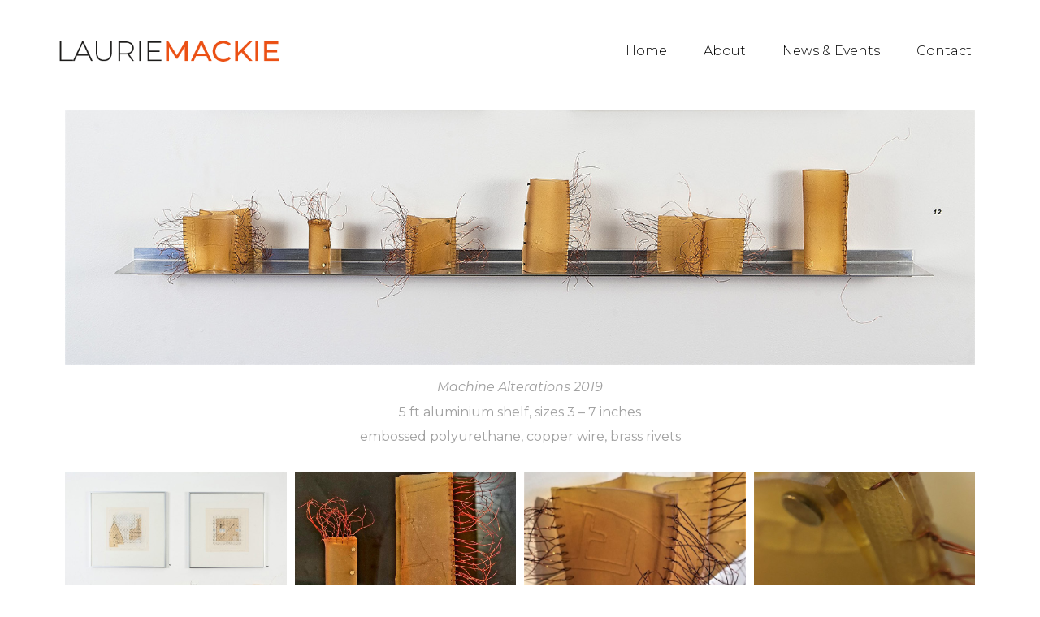

--- FILE ---
content_type: text/html; charset=UTF-8
request_url: http://lauriemackie.com/sculpture/
body_size: 14225
content:
<!doctype html>
<html lang="en-CA">
<head>
	<meta charset="UTF-8">
	<meta name="viewport" content="width=device-width, initial-scale=1">
	<link rel="profile" href="https://gmpg.org/xfn/11">
	<title>Sculpture &#8211; Laurie Mackie | Multidisciplinary Artist</title>
<meta name='robots' content='max-image-preview:large' />
	<style>img:is([sizes="auto" i], [sizes^="auto," i]) { contain-intrinsic-size: 3000px 1500px }</style>
	<link rel='dns-prefetch' href='//use.fontawesome.com' />
<link rel="alternate" type="application/rss+xml" title="Laurie Mackie | Multidisciplinary Artist &raquo; Feed" href="http://lauriemackie.com/feed/" />
<link rel="alternate" type="application/rss+xml" title="Laurie Mackie | Multidisciplinary Artist &raquo; Comments Feed" href="http://lauriemackie.com/comments/feed/" />
<script>
window._wpemojiSettings = {"baseUrl":"https:\/\/s.w.org\/images\/core\/emoji\/15.0.3\/72x72\/","ext":".png","svgUrl":"https:\/\/s.w.org\/images\/core\/emoji\/15.0.3\/svg\/","svgExt":".svg","source":{"concatemoji":"http:\/\/lauriemackie.com\/wp-includes\/js\/wp-emoji-release.min.js?ver=6.7.4"}};
/*! This file is auto-generated */
!function(i,n){var o,s,e;function c(e){try{var t={supportTests:e,timestamp:(new Date).valueOf()};sessionStorage.setItem(o,JSON.stringify(t))}catch(e){}}function p(e,t,n){e.clearRect(0,0,e.canvas.width,e.canvas.height),e.fillText(t,0,0);var t=new Uint32Array(e.getImageData(0,0,e.canvas.width,e.canvas.height).data),r=(e.clearRect(0,0,e.canvas.width,e.canvas.height),e.fillText(n,0,0),new Uint32Array(e.getImageData(0,0,e.canvas.width,e.canvas.height).data));return t.every(function(e,t){return e===r[t]})}function u(e,t,n){switch(t){case"flag":return n(e,"\ud83c\udff3\ufe0f\u200d\u26a7\ufe0f","\ud83c\udff3\ufe0f\u200b\u26a7\ufe0f")?!1:!n(e,"\ud83c\uddfa\ud83c\uddf3","\ud83c\uddfa\u200b\ud83c\uddf3")&&!n(e,"\ud83c\udff4\udb40\udc67\udb40\udc62\udb40\udc65\udb40\udc6e\udb40\udc67\udb40\udc7f","\ud83c\udff4\u200b\udb40\udc67\u200b\udb40\udc62\u200b\udb40\udc65\u200b\udb40\udc6e\u200b\udb40\udc67\u200b\udb40\udc7f");case"emoji":return!n(e,"\ud83d\udc26\u200d\u2b1b","\ud83d\udc26\u200b\u2b1b")}return!1}function f(e,t,n){var r="undefined"!=typeof WorkerGlobalScope&&self instanceof WorkerGlobalScope?new OffscreenCanvas(300,150):i.createElement("canvas"),a=r.getContext("2d",{willReadFrequently:!0}),o=(a.textBaseline="top",a.font="600 32px Arial",{});return e.forEach(function(e){o[e]=t(a,e,n)}),o}function t(e){var t=i.createElement("script");t.src=e,t.defer=!0,i.head.appendChild(t)}"undefined"!=typeof Promise&&(o="wpEmojiSettingsSupports",s=["flag","emoji"],n.supports={everything:!0,everythingExceptFlag:!0},e=new Promise(function(e){i.addEventListener("DOMContentLoaded",e,{once:!0})}),new Promise(function(t){var n=function(){try{var e=JSON.parse(sessionStorage.getItem(o));if("object"==typeof e&&"number"==typeof e.timestamp&&(new Date).valueOf()<e.timestamp+604800&&"object"==typeof e.supportTests)return e.supportTests}catch(e){}return null}();if(!n){if("undefined"!=typeof Worker&&"undefined"!=typeof OffscreenCanvas&&"undefined"!=typeof URL&&URL.createObjectURL&&"undefined"!=typeof Blob)try{var e="postMessage("+f.toString()+"("+[JSON.stringify(s),u.toString(),p.toString()].join(",")+"));",r=new Blob([e],{type:"text/javascript"}),a=new Worker(URL.createObjectURL(r),{name:"wpTestEmojiSupports"});return void(a.onmessage=function(e){c(n=e.data),a.terminate(),t(n)})}catch(e){}c(n=f(s,u,p))}t(n)}).then(function(e){for(var t in e)n.supports[t]=e[t],n.supports.everything=n.supports.everything&&n.supports[t],"flag"!==t&&(n.supports.everythingExceptFlag=n.supports.everythingExceptFlag&&n.supports[t]);n.supports.everythingExceptFlag=n.supports.everythingExceptFlag&&!n.supports.flag,n.DOMReady=!1,n.readyCallback=function(){n.DOMReady=!0}}).then(function(){return e}).then(function(){var e;n.supports.everything||(n.readyCallback(),(e=n.source||{}).concatemoji?t(e.concatemoji):e.wpemoji&&e.twemoji&&(t(e.twemoji),t(e.wpemoji)))}))}((window,document),window._wpemojiSettings);
</script>
<link rel='stylesheet' id='simple-lightbox-css-css' href='http://lauriemackie.com/wp-content/plugins/portfolio-elementor/elementor/../vendor/simplelightbox/dist/simplelightbox.min.css?ver=6.7.4' media='all' />
<link rel='stylesheet' id='elpt-portfolio-css-css' href='http://lauriemackie.com/wp-content/plugins/portfolio-elementor/elementor/../assets/css/powerfolio_css.css?ver=6.7.4' media='all' />
<link rel='stylesheet' id='owl-carousel-css-css' href='http://lauriemackie.com/wp-content/plugins/portfolio-elementor/elementor/../vendor/owl.carousel/assets/owl.carousel.css?ver=6.7.4' media='all' />
<link rel='stylesheet' id='owl-carousel-theme-css-css' href='http://lauriemackie.com/wp-content/plugins/portfolio-elementor/elementor/../vendor/owl.carousel/assets/owl.theme.default.min.css?ver=6.7.4' media='all' />
<link rel='stylesheet' id='pwrgrids-css-css' href='http://lauriemackie.com/wp-content/plugins/portfolio-elementor/elementor/../assets/css/pwrgrids_css.css?ver=6.7.4' media='all' />
<link rel='stylesheet' id='font-awesome-free-css' href='https://use.fontawesome.com/releases/v5.5.0/css/all.css?ver=6.7.4' media='all' />
<style id='wp-emoji-styles-inline-css'>

	img.wp-smiley, img.emoji {
		display: inline !important;
		border: none !important;
		box-shadow: none !important;
		height: 1em !important;
		width: 1em !important;
		margin: 0 0.07em !important;
		vertical-align: -0.1em !important;
		background: none !important;
		padding: 0 !important;
	}
</style>
<style id='powerfolio-portfolio-block-style-inline-css'>
.wp-block-create-block-my-first-block{background-color:#21759b;color:#fff;padding:2px}

</style>
<style id='powerfolio-image-gallery-block-style-inline-css'>
.wp-block-create-block-my-first-block{background-color:#21759b;color:#fff;padding:2px}

</style>
<style id='global-styles-inline-css'>
:root{--wp--preset--aspect-ratio--square: 1;--wp--preset--aspect-ratio--4-3: 4/3;--wp--preset--aspect-ratio--3-4: 3/4;--wp--preset--aspect-ratio--3-2: 3/2;--wp--preset--aspect-ratio--2-3: 2/3;--wp--preset--aspect-ratio--16-9: 16/9;--wp--preset--aspect-ratio--9-16: 9/16;--wp--preset--color--black: #000000;--wp--preset--color--cyan-bluish-gray: #abb8c3;--wp--preset--color--white: #ffffff;--wp--preset--color--pale-pink: #f78da7;--wp--preset--color--vivid-red: #cf2e2e;--wp--preset--color--luminous-vivid-orange: #ff6900;--wp--preset--color--luminous-vivid-amber: #fcb900;--wp--preset--color--light-green-cyan: #7bdcb5;--wp--preset--color--vivid-green-cyan: #00d084;--wp--preset--color--pale-cyan-blue: #8ed1fc;--wp--preset--color--vivid-cyan-blue: #0693e3;--wp--preset--color--vivid-purple: #9b51e0;--wp--preset--gradient--vivid-cyan-blue-to-vivid-purple: linear-gradient(135deg,rgba(6,147,227,1) 0%,rgb(155,81,224) 100%);--wp--preset--gradient--light-green-cyan-to-vivid-green-cyan: linear-gradient(135deg,rgb(122,220,180) 0%,rgb(0,208,130) 100%);--wp--preset--gradient--luminous-vivid-amber-to-luminous-vivid-orange: linear-gradient(135deg,rgba(252,185,0,1) 0%,rgba(255,105,0,1) 100%);--wp--preset--gradient--luminous-vivid-orange-to-vivid-red: linear-gradient(135deg,rgba(255,105,0,1) 0%,rgb(207,46,46) 100%);--wp--preset--gradient--very-light-gray-to-cyan-bluish-gray: linear-gradient(135deg,rgb(238,238,238) 0%,rgb(169,184,195) 100%);--wp--preset--gradient--cool-to-warm-spectrum: linear-gradient(135deg,rgb(74,234,220) 0%,rgb(151,120,209) 20%,rgb(207,42,186) 40%,rgb(238,44,130) 60%,rgb(251,105,98) 80%,rgb(254,248,76) 100%);--wp--preset--gradient--blush-light-purple: linear-gradient(135deg,rgb(255,206,236) 0%,rgb(152,150,240) 100%);--wp--preset--gradient--blush-bordeaux: linear-gradient(135deg,rgb(254,205,165) 0%,rgb(254,45,45) 50%,rgb(107,0,62) 100%);--wp--preset--gradient--luminous-dusk: linear-gradient(135deg,rgb(255,203,112) 0%,rgb(199,81,192) 50%,rgb(65,88,208) 100%);--wp--preset--gradient--pale-ocean: linear-gradient(135deg,rgb(255,245,203) 0%,rgb(182,227,212) 50%,rgb(51,167,181) 100%);--wp--preset--gradient--electric-grass: linear-gradient(135deg,rgb(202,248,128) 0%,rgb(113,206,126) 100%);--wp--preset--gradient--midnight: linear-gradient(135deg,rgb(2,3,129) 0%,rgb(40,116,252) 100%);--wp--preset--font-size--small: 13px;--wp--preset--font-size--medium: 20px;--wp--preset--font-size--large: 36px;--wp--preset--font-size--x-large: 42px;--wp--preset--spacing--20: 0.44rem;--wp--preset--spacing--30: 0.67rem;--wp--preset--spacing--40: 1rem;--wp--preset--spacing--50: 1.5rem;--wp--preset--spacing--60: 2.25rem;--wp--preset--spacing--70: 3.38rem;--wp--preset--spacing--80: 5.06rem;--wp--preset--shadow--natural: 6px 6px 9px rgba(0, 0, 0, 0.2);--wp--preset--shadow--deep: 12px 12px 50px rgba(0, 0, 0, 0.4);--wp--preset--shadow--sharp: 6px 6px 0px rgba(0, 0, 0, 0.2);--wp--preset--shadow--outlined: 6px 6px 0px -3px rgba(255, 255, 255, 1), 6px 6px rgba(0, 0, 0, 1);--wp--preset--shadow--crisp: 6px 6px 0px rgba(0, 0, 0, 1);}:root { --wp--style--global--content-size: 800px;--wp--style--global--wide-size: 1200px; }:where(body) { margin: 0; }.wp-site-blocks > .alignleft { float: left; margin-right: 2em; }.wp-site-blocks > .alignright { float: right; margin-left: 2em; }.wp-site-blocks > .aligncenter { justify-content: center; margin-left: auto; margin-right: auto; }:where(.wp-site-blocks) > * { margin-block-start: 24px; margin-block-end: 0; }:where(.wp-site-blocks) > :first-child { margin-block-start: 0; }:where(.wp-site-blocks) > :last-child { margin-block-end: 0; }:root { --wp--style--block-gap: 24px; }:root :where(.is-layout-flow) > :first-child{margin-block-start: 0;}:root :where(.is-layout-flow) > :last-child{margin-block-end: 0;}:root :where(.is-layout-flow) > *{margin-block-start: 24px;margin-block-end: 0;}:root :where(.is-layout-constrained) > :first-child{margin-block-start: 0;}:root :where(.is-layout-constrained) > :last-child{margin-block-end: 0;}:root :where(.is-layout-constrained) > *{margin-block-start: 24px;margin-block-end: 0;}:root :where(.is-layout-flex){gap: 24px;}:root :where(.is-layout-grid){gap: 24px;}.is-layout-flow > .alignleft{float: left;margin-inline-start: 0;margin-inline-end: 2em;}.is-layout-flow > .alignright{float: right;margin-inline-start: 2em;margin-inline-end: 0;}.is-layout-flow > .aligncenter{margin-left: auto !important;margin-right: auto !important;}.is-layout-constrained > .alignleft{float: left;margin-inline-start: 0;margin-inline-end: 2em;}.is-layout-constrained > .alignright{float: right;margin-inline-start: 2em;margin-inline-end: 0;}.is-layout-constrained > .aligncenter{margin-left: auto !important;margin-right: auto !important;}.is-layout-constrained > :where(:not(.alignleft):not(.alignright):not(.alignfull)){max-width: var(--wp--style--global--content-size);margin-left: auto !important;margin-right: auto !important;}.is-layout-constrained > .alignwide{max-width: var(--wp--style--global--wide-size);}body .is-layout-flex{display: flex;}.is-layout-flex{flex-wrap: wrap;align-items: center;}.is-layout-flex > :is(*, div){margin: 0;}body .is-layout-grid{display: grid;}.is-layout-grid > :is(*, div){margin: 0;}body{padding-top: 0px;padding-right: 0px;padding-bottom: 0px;padding-left: 0px;}a:where(:not(.wp-element-button)){text-decoration: underline;}:root :where(.wp-element-button, .wp-block-button__link){background-color: #32373c;border-width: 0;color: #fff;font-family: inherit;font-size: inherit;line-height: inherit;padding: calc(0.667em + 2px) calc(1.333em + 2px);text-decoration: none;}.has-black-color{color: var(--wp--preset--color--black) !important;}.has-cyan-bluish-gray-color{color: var(--wp--preset--color--cyan-bluish-gray) !important;}.has-white-color{color: var(--wp--preset--color--white) !important;}.has-pale-pink-color{color: var(--wp--preset--color--pale-pink) !important;}.has-vivid-red-color{color: var(--wp--preset--color--vivid-red) !important;}.has-luminous-vivid-orange-color{color: var(--wp--preset--color--luminous-vivid-orange) !important;}.has-luminous-vivid-amber-color{color: var(--wp--preset--color--luminous-vivid-amber) !important;}.has-light-green-cyan-color{color: var(--wp--preset--color--light-green-cyan) !important;}.has-vivid-green-cyan-color{color: var(--wp--preset--color--vivid-green-cyan) !important;}.has-pale-cyan-blue-color{color: var(--wp--preset--color--pale-cyan-blue) !important;}.has-vivid-cyan-blue-color{color: var(--wp--preset--color--vivid-cyan-blue) !important;}.has-vivid-purple-color{color: var(--wp--preset--color--vivid-purple) !important;}.has-black-background-color{background-color: var(--wp--preset--color--black) !important;}.has-cyan-bluish-gray-background-color{background-color: var(--wp--preset--color--cyan-bluish-gray) !important;}.has-white-background-color{background-color: var(--wp--preset--color--white) !important;}.has-pale-pink-background-color{background-color: var(--wp--preset--color--pale-pink) !important;}.has-vivid-red-background-color{background-color: var(--wp--preset--color--vivid-red) !important;}.has-luminous-vivid-orange-background-color{background-color: var(--wp--preset--color--luminous-vivid-orange) !important;}.has-luminous-vivid-amber-background-color{background-color: var(--wp--preset--color--luminous-vivid-amber) !important;}.has-light-green-cyan-background-color{background-color: var(--wp--preset--color--light-green-cyan) !important;}.has-vivid-green-cyan-background-color{background-color: var(--wp--preset--color--vivid-green-cyan) !important;}.has-pale-cyan-blue-background-color{background-color: var(--wp--preset--color--pale-cyan-blue) !important;}.has-vivid-cyan-blue-background-color{background-color: var(--wp--preset--color--vivid-cyan-blue) !important;}.has-vivid-purple-background-color{background-color: var(--wp--preset--color--vivid-purple) !important;}.has-black-border-color{border-color: var(--wp--preset--color--black) !important;}.has-cyan-bluish-gray-border-color{border-color: var(--wp--preset--color--cyan-bluish-gray) !important;}.has-white-border-color{border-color: var(--wp--preset--color--white) !important;}.has-pale-pink-border-color{border-color: var(--wp--preset--color--pale-pink) !important;}.has-vivid-red-border-color{border-color: var(--wp--preset--color--vivid-red) !important;}.has-luminous-vivid-orange-border-color{border-color: var(--wp--preset--color--luminous-vivid-orange) !important;}.has-luminous-vivid-amber-border-color{border-color: var(--wp--preset--color--luminous-vivid-amber) !important;}.has-light-green-cyan-border-color{border-color: var(--wp--preset--color--light-green-cyan) !important;}.has-vivid-green-cyan-border-color{border-color: var(--wp--preset--color--vivid-green-cyan) !important;}.has-pale-cyan-blue-border-color{border-color: var(--wp--preset--color--pale-cyan-blue) !important;}.has-vivid-cyan-blue-border-color{border-color: var(--wp--preset--color--vivid-cyan-blue) !important;}.has-vivid-purple-border-color{border-color: var(--wp--preset--color--vivid-purple) !important;}.has-vivid-cyan-blue-to-vivid-purple-gradient-background{background: var(--wp--preset--gradient--vivid-cyan-blue-to-vivid-purple) !important;}.has-light-green-cyan-to-vivid-green-cyan-gradient-background{background: var(--wp--preset--gradient--light-green-cyan-to-vivid-green-cyan) !important;}.has-luminous-vivid-amber-to-luminous-vivid-orange-gradient-background{background: var(--wp--preset--gradient--luminous-vivid-amber-to-luminous-vivid-orange) !important;}.has-luminous-vivid-orange-to-vivid-red-gradient-background{background: var(--wp--preset--gradient--luminous-vivid-orange-to-vivid-red) !important;}.has-very-light-gray-to-cyan-bluish-gray-gradient-background{background: var(--wp--preset--gradient--very-light-gray-to-cyan-bluish-gray) !important;}.has-cool-to-warm-spectrum-gradient-background{background: var(--wp--preset--gradient--cool-to-warm-spectrum) !important;}.has-blush-light-purple-gradient-background{background: var(--wp--preset--gradient--blush-light-purple) !important;}.has-blush-bordeaux-gradient-background{background: var(--wp--preset--gradient--blush-bordeaux) !important;}.has-luminous-dusk-gradient-background{background: var(--wp--preset--gradient--luminous-dusk) !important;}.has-pale-ocean-gradient-background{background: var(--wp--preset--gradient--pale-ocean) !important;}.has-electric-grass-gradient-background{background: var(--wp--preset--gradient--electric-grass) !important;}.has-midnight-gradient-background{background: var(--wp--preset--gradient--midnight) !important;}.has-small-font-size{font-size: var(--wp--preset--font-size--small) !important;}.has-medium-font-size{font-size: var(--wp--preset--font-size--medium) !important;}.has-large-font-size{font-size: var(--wp--preset--font-size--large) !important;}.has-x-large-font-size{font-size: var(--wp--preset--font-size--x-large) !important;}
:root :where(.wp-block-pullquote){font-size: 1.5em;line-height: 1.6;}
</style>
<link rel='stylesheet' id='chld_thm_cfg_parent-css' href='http://lauriemackie.com/wp-content/themes/hello-elementor/style.css?ver=6.7.4' media='all' />
<link rel='stylesheet' id='hello-elementor-css' href='http://lauriemackie.com/wp-content/themes/hello-elementor/style.min.css?ver=3.3.0' media='all' />
<link rel='stylesheet' id='hello-elementor-theme-style-css' href='http://lauriemackie.com/wp-content/themes/hello-elementor/theme.min.css?ver=3.3.0' media='all' />
<link rel='stylesheet' id='hello-elementor-header-footer-css' href='http://lauriemackie.com/wp-content/themes/hello-elementor/header-footer.min.css?ver=3.3.0' media='all' />
<link rel='stylesheet' id='elementor-frontend-css' href='http://lauriemackie.com/wp-content/plugins/elementor/assets/css/frontend.min.css?ver=3.24.5' media='all' />
<link rel='stylesheet' id='widget-image-css' href='http://lauriemackie.com/wp-content/plugins/elementor/assets/css/widget-image.min.css?ver=3.24.5' media='all' />
<link rel='stylesheet' id='widget-nav-menu-css' href='http://lauriemackie.com/wp-content/plugins/elementor-pro/assets/css/widget-nav-menu.min.css?ver=3.24.3' media='all' />
<link rel='stylesheet' id='widget-heading-css' href='http://lauriemackie.com/wp-content/plugins/elementor/assets/css/widget-heading.min.css?ver=3.24.5' media='all' />
<link rel='stylesheet' id='widget-social-icons-css' href='http://lauriemackie.com/wp-content/plugins/elementor/assets/css/widget-social-icons.min.css?ver=3.24.5' media='all' />
<link rel='stylesheet' id='e-apple-webkit-css' href='http://lauriemackie.com/wp-content/plugins/elementor/assets/css/conditionals/apple-webkit.min.css?ver=3.24.5' media='all' />
<link rel='stylesheet' id='elementor-icons-css' href='http://lauriemackie.com/wp-content/plugins/elementor/assets/lib/eicons/css/elementor-icons.min.css?ver=5.31.0' media='all' />
<link rel='stylesheet' id='swiper-css' href='http://lauriemackie.com/wp-content/plugins/elementor/assets/lib/swiper/v8/css/swiper.min.css?ver=8.4.5' media='all' />
<link rel='stylesheet' id='e-swiper-css' href='http://lauriemackie.com/wp-content/plugins/elementor/assets/css/conditionals/e-swiper.min.css?ver=3.24.5' media='all' />
<link rel='stylesheet' id='elementor-post-136-css' href='http://lauriemackie.com/wp-content/uploads/elementor/css/post-136.css?ver=1728073969' media='all' />
<link rel='stylesheet' id='elementor-pro-css' href='http://lauriemackie.com/wp-content/plugins/elementor-pro/assets/css/frontend.min.css?ver=3.24.3' media='all' />
<link rel='stylesheet' id='widget-text-editor-css' href='http://lauriemackie.com/wp-content/plugins/elementor/assets/css/widget-text-editor.min.css?ver=3.24.5' media='all' />
<link rel='stylesheet' id='widget-gallery-css' href='http://lauriemackie.com/wp-content/plugins/elementor-pro/assets/css/widget-gallery.min.css?ver=3.24.3' media='all' />
<link rel='stylesheet' id='elementor-gallery-css' href='http://lauriemackie.com/wp-content/plugins/elementor/assets/lib/e-gallery/css/e-gallery.min.css?ver=1.2.0' media='all' />
<link rel='stylesheet' id='widget-divider-css' href='http://lauriemackie.com/wp-content/plugins/elementor/assets/css/widget-divider.min.css?ver=3.24.5' media='all' />
<link rel='stylesheet' id='elementor-post-339-css' href='http://lauriemackie.com/wp-content/uploads/elementor/css/post-339.css?ver=1728161830' media='all' />
<link rel='stylesheet' id='elementor-post-135-css' href='http://lauriemackie.com/wp-content/uploads/elementor/css/post-135.css?ver=1728073969' media='all' />
<link rel='stylesheet' id='elementor-post-141-css' href='http://lauriemackie.com/wp-content/uploads/elementor/css/post-141.css?ver=1728073969' media='all' />
<link rel='stylesheet' id='eael-general-css' href='http://lauriemackie.com/wp-content/plugins/essential-addons-for-elementor-lite/assets/front-end/css/view/general.min.css?ver=6.1.6' media='all' />
<link rel='stylesheet' id='google-fonts-1-css' href='https://fonts.googleapis.com/css?family=Roboto%3A100%2C100italic%2C200%2C200italic%2C300%2C300italic%2C400%2C400italic%2C500%2C500italic%2C600%2C600italic%2C700%2C700italic%2C800%2C800italic%2C900%2C900italic%7CRoboto+Slab%3A100%2C100italic%2C200%2C200italic%2C300%2C300italic%2C400%2C400italic%2C500%2C500italic%2C600%2C600italic%2C700%2C700italic%2C800%2C800italic%2C900%2C900italic%7CMontserrat%3A100%2C100italic%2C200%2C200italic%2C300%2C300italic%2C400%2C400italic%2C500%2C500italic%2C600%2C600italic%2C700%2C700italic%2C800%2C800italic%2C900%2C900italic&#038;display=auto&#038;ver=6.7.4' media='all' />
<link rel='stylesheet' id='elementor-icons-shared-0-css' href='http://lauriemackie.com/wp-content/plugins/elementor/assets/lib/font-awesome/css/fontawesome.min.css?ver=5.15.3' media='all' />
<link rel='stylesheet' id='elementor-icons-fa-solid-css' href='http://lauriemackie.com/wp-content/plugins/elementor/assets/lib/font-awesome/css/solid.min.css?ver=5.15.3' media='all' />
<link rel='stylesheet' id='elementor-icons-fa-brands-css' href='http://lauriemackie.com/wp-content/plugins/elementor/assets/lib/font-awesome/css/brands.min.css?ver=5.15.3' media='all' />
<link rel="preconnect" href="https://fonts.gstatic.com/" crossorigin><script src="http://lauriemackie.com/wp-includes/js/jquery/jquery.min.js?ver=3.7.1" id="jquery-core-js"></script>
<script src="http://lauriemackie.com/wp-includes/js/jquery/jquery-migrate.min.js?ver=3.4.1" id="jquery-migrate-js"></script>
<link rel="https://api.w.org/" href="http://lauriemackie.com/wp-json/" /><link rel="alternate" title="JSON" type="application/json" href="http://lauriemackie.com/wp-json/wp/v2/pages/339" /><link rel="EditURI" type="application/rsd+xml" title="RSD" href="http://lauriemackie.com/xmlrpc.php?rsd" />
<link rel="canonical" href="http://lauriemackie.com/sculpture/" />
<link rel='shortlink' href='http://lauriemackie.com/?p=339' />
<link rel="alternate" title="oEmbed (JSON)" type="application/json+oembed" href="http://lauriemackie.com/wp-json/oembed/1.0/embed?url=http%3A%2F%2Flauriemackie.com%2Fsculpture%2F" />
<link rel="alternate" title="oEmbed (XML)" type="text/xml+oembed" href="http://lauriemackie.com/wp-json/oembed/1.0/embed?url=http%3A%2F%2Flauriemackie.com%2Fsculpture%2F&#038;format=xml" />
<meta name="generator" content="Elementor 3.24.5; features: additional_custom_breakpoints; settings: css_print_method-external, google_font-enabled, font_display-auto">
			<style>
				.e-con.e-parent:nth-of-type(n+4):not(.e-lazyloaded):not(.e-no-lazyload),
				.e-con.e-parent:nth-of-type(n+4):not(.e-lazyloaded):not(.e-no-lazyload) * {
					background-image: none !important;
				}
				@media screen and (max-height: 1024px) {
					.e-con.e-parent:nth-of-type(n+3):not(.e-lazyloaded):not(.e-no-lazyload),
					.e-con.e-parent:nth-of-type(n+3):not(.e-lazyloaded):not(.e-no-lazyload) * {
						background-image: none !important;
					}
				}
				@media screen and (max-height: 640px) {
					.e-con.e-parent:nth-of-type(n+2):not(.e-lazyloaded):not(.e-no-lazyload),
					.e-con.e-parent:nth-of-type(n+2):not(.e-lazyloaded):not(.e-no-lazyload) * {
						background-image: none !important;
					}
				}
			</style>
			</head>
<body class="page-template-default page page-id-339 wp-custom-logo wp-embed-responsive theme-default elementor-default elementor-kit-136 elementor-page elementor-page-339 elementor-page-210">


<a class="skip-link screen-reader-text" href="#content">Skip to content</a>

		<div data-elementor-type="header" data-elementor-id="135" class="elementor elementor-135 elementor-location-header" data-elementor-post-type="elementor_library">
					<section class="elementor-section elementor-top-section elementor-element elementor-element-350dbf24 elementor-section-full_width elementor-section-height-min-height elementor-section-items-stretch elementor-section-height-default" data-id="350dbf24" data-element_type="section" data-settings="{&quot;sticky&quot;:&quot;top&quot;,&quot;background_background&quot;:&quot;classic&quot;,&quot;sticky_on&quot;:[&quot;desktop&quot;],&quot;sticky_offset&quot;:0,&quot;sticky_effects_offset&quot;:0}">
						<div class="elementor-container elementor-column-gap-default">
					<div class="elementor-column elementor-col-50 elementor-top-column elementor-element elementor-element-2de68b02" data-id="2de68b02" data-element_type="column">
			<div class="elementor-widget-wrap elementor-element-populated">
						<div class="elementor-element elementor-element-2a021387 elementor-widget elementor-widget-image" data-id="2a021387" data-element_type="widget" data-widget_type="image.default">
				<div class="elementor-widget-container">
														<a href="http://lauriemackie.com">
							<img loading="lazy" width="425" height="100" src="http://lauriemackie.com/wp-content/uploads/2020/05/Laurie-logo-orange-425-02.png" class="attachment-full size-full wp-image-634" alt="Laurie Mackie wordmark" srcset="http://lauriemackie.com/wp-content/uploads/2020/05/Laurie-logo-orange-425-02.png 425w, http://lauriemackie.com/wp-content/uploads/2020/05/Laurie-logo-orange-425-02-300x71.png 300w" sizes="(max-width: 425px) 100vw, 425px" />								</a>
													</div>
				</div>
					</div>
		</div>
				<div class="elementor-column elementor-col-50 elementor-top-column elementor-element elementor-element-120ea870" data-id="120ea870" data-element_type="column">
			<div class="elementor-widget-wrap elementor-element-populated">
						<div class="elementor-element elementor-element-13dbc279 elementor-nav-menu__align-end elementor-nav-menu--stretch elementor-nav-menu__text-align-center elementor-nav-menu--dropdown-tablet elementor-nav-menu--toggle elementor-nav-menu--burger elementor-widget elementor-widget-nav-menu" data-id="13dbc279" data-element_type="widget" data-settings="{&quot;full_width&quot;:&quot;stretch&quot;,&quot;layout&quot;:&quot;horizontal&quot;,&quot;submenu_icon&quot;:{&quot;value&quot;:&quot;&lt;i class=\&quot;fas fa-caret-down\&quot;&gt;&lt;\/i&gt;&quot;,&quot;library&quot;:&quot;fa-solid&quot;},&quot;toggle&quot;:&quot;burger&quot;}" data-widget_type="nav-menu.default">
				<div class="elementor-widget-container">
						<nav aria-label="Menu" class="elementor-nav-menu--main elementor-nav-menu__container elementor-nav-menu--layout-horizontal e--pointer-text e--animation-none">
				<ul id="menu-1-13dbc279" class="elementor-nav-menu"><li class="menu-item menu-item-type-post_type menu-item-object-page menu-item-home menu-item-21"><a href="http://lauriemackie.com/" class="elementor-item">Home</a></li>
<li class="menu-item menu-item-type-post_type menu-item-object-page menu-item-325"><a href="http://lauriemackie.com/about/" class="elementor-item">About</a></li>
<li class="menu-item menu-item-type-post_type menu-item-object-page menu-item-22"><a href="http://lauriemackie.com/blog/" class="elementor-item">News &#038; Events</a></li>
<li class="menu-item menu-item-type-post_type menu-item-object-page menu-item-160"><a href="http://lauriemackie.com/contact/" class="elementor-item">Contact</a></li>
</ul>			</nav>
					<div class="elementor-menu-toggle" role="button" tabindex="0" aria-label="Menu Toggle" aria-expanded="false">
			<i aria-hidden="true" role="presentation" class="elementor-menu-toggle__icon--open eicon-menu-bar"></i><i aria-hidden="true" role="presentation" class="elementor-menu-toggle__icon--close eicon-close"></i>			<span class="elementor-screen-only">Menu</span>
		</div>
					<nav class="elementor-nav-menu--dropdown elementor-nav-menu__container" aria-hidden="true">
				<ul id="menu-2-13dbc279" class="elementor-nav-menu"><li class="menu-item menu-item-type-post_type menu-item-object-page menu-item-home menu-item-21"><a href="http://lauriemackie.com/" class="elementor-item" tabindex="-1">Home</a></li>
<li class="menu-item menu-item-type-post_type menu-item-object-page menu-item-325"><a href="http://lauriemackie.com/about/" class="elementor-item" tabindex="-1">About</a></li>
<li class="menu-item menu-item-type-post_type menu-item-object-page menu-item-22"><a href="http://lauriemackie.com/blog/" class="elementor-item" tabindex="-1">News &#038; Events</a></li>
<li class="menu-item menu-item-type-post_type menu-item-object-page menu-item-160"><a href="http://lauriemackie.com/contact/" class="elementor-item" tabindex="-1">Contact</a></li>
</ul>			</nav>
				</div>
				</div>
					</div>
		</div>
					</div>
		</section>
				</div>
				<div data-elementor-type="single" data-elementor-id="210" class="elementor elementor-210 elementor-location-single post-339 page type-page status-publish hentry" data-elementor-post-type="elementor_library">
					<section class="elementor-section elementor-top-section elementor-element elementor-element-462dbbbe elementor-section-boxed elementor-section-height-default elementor-section-height-default" data-id="462dbbbe" data-element_type="section">
						<div class="elementor-container elementor-column-gap-no">
					<div class="elementor-column elementor-col-100 elementor-top-column elementor-element elementor-element-78b4385a" data-id="78b4385a" data-element_type="column">
			<div class="elementor-widget-wrap elementor-element-populated">
						<div class="elementor-element elementor-element-5adf3ed0 elementor-widget elementor-widget-theme-post-content" data-id="5adf3ed0" data-element_type="widget" data-widget_type="theme-post-content.default">
				<div class="elementor-widget-container">
					<div data-elementor-type="wp-page" data-elementor-id="339" class="elementor elementor-339" data-elementor-post-type="page">
						<section class="elementor-section elementor-top-section elementor-element elementor-element-c89f8ed elementor-section-boxed elementor-section-height-default elementor-section-height-default" data-id="c89f8ed" data-element_type="section">
						<div class="elementor-container elementor-column-gap-default">
					<div class="elementor-column elementor-col-100 elementor-top-column elementor-element elementor-element-293a792" data-id="293a792" data-element_type="column">
			<div class="elementor-widget-wrap elementor-element-populated">
						<div class="elementor-element elementor-element-df437c7 elementor-widget elementor-widget-image" data-id="df437c7" data-element_type="widget" data-widget_type="image.default">
				<div class="elementor-widget-container">
													<img fetchpriority="high" fetchpriority="high" decoding="async" width="1500" height="421" src="http://lauriemackie.com/wp-content/uploads/2020/07/Sculpture-Machine-Alterations-1.jpg" class="attachment-full size-full wp-image-484" alt="Abstract scultpure titled Machine Alterations 2019 with 5 ft aluminium shelf sizes 3 – 7 inches embossed polyurethane, copper wire, brass rivets pieces" srcset="http://lauriemackie.com/wp-content/uploads/2020/07/Sculpture-Machine-Alterations-1.jpg 1500w, http://lauriemackie.com/wp-content/uploads/2020/07/Sculpture-Machine-Alterations-1-300x84.jpg 300w, http://lauriemackie.com/wp-content/uploads/2020/07/Sculpture-Machine-Alterations-1-1024x287.jpg 1024w, http://lauriemackie.com/wp-content/uploads/2020/07/Sculpture-Machine-Alterations-1-768x216.jpg 768w" sizes="(max-width: 1500px) 100vw, 1500px" />													</div>
				</div>
					</div>
		</div>
					</div>
		</section>
				<section class="elementor-section elementor-top-section elementor-element elementor-element-163fa85 elementor-section-boxed elementor-section-height-default elementor-section-height-default" data-id="163fa85" data-element_type="section">
						<div class="elementor-container elementor-column-gap-default">
					<div class="elementor-column elementor-col-100 elementor-top-column elementor-element elementor-element-1412399" data-id="1412399" data-element_type="column">
			<div class="elementor-widget-wrap elementor-element-populated">
						<div class="elementor-element elementor-element-6c78f2d elementor-widget elementor-widget-text-editor" data-id="6c78f2d" data-element_type="widget" data-widget_type="text-editor.default">
				<div class="elementor-widget-container">
							<p class="p1"><em>Machine Alterations 2019</em></p><p class="p1">5 ft aluminium shelf, sizes 3 – 7 inches</p><p class="p1">embossed polyurethane, copper wire, brass rivets</p>						</div>
				</div>
					</div>
		</div>
					</div>
		</section>
				<section class="elementor-section elementor-top-section elementor-element elementor-element-b430b2e elementor-section-boxed elementor-section-height-default elementor-section-height-default" data-id="b430b2e" data-element_type="section">
						<div class="elementor-container elementor-column-gap-default">
					<div class="elementor-column elementor-col-100 elementor-top-column elementor-element elementor-element-f788aa8" data-id="f788aa8" data-element_type="column">
			<div class="elementor-widget-wrap elementor-element-populated">
						<div class="elementor-element elementor-element-b4933de elementor-widget elementor-widget-gallery" data-id="b4933de" data-element_type="widget" data-settings="{&quot;columns_mobile&quot;:4,&quot;columns_tablet&quot;:4,&quot;aspect_ratio&quot;:&quot;4:3&quot;,&quot;gallery_layout&quot;:&quot;grid&quot;,&quot;columns&quot;:4,&quot;gap&quot;:{&quot;unit&quot;:&quot;px&quot;,&quot;size&quot;:10,&quot;sizes&quot;:[]},&quot;gap_tablet&quot;:{&quot;unit&quot;:&quot;px&quot;,&quot;size&quot;:10,&quot;sizes&quot;:[]},&quot;gap_mobile&quot;:{&quot;unit&quot;:&quot;px&quot;,&quot;size&quot;:10,&quot;sizes&quot;:[]},&quot;link_to&quot;:&quot;file&quot;,&quot;content_hover_animation&quot;:&quot;fade-in&quot;}" data-widget_type="gallery.default">
				<div class="elementor-widget-container">
					<div class="elementor-gallery__container">
							<a class="e-gallery-item elementor-gallery-item elementor-animated-content" href="http://lauriemackie.com/wp-content/uploads/2020/07/Sculpture-Machine-Alterations-2.jpg" data-elementor-open-lightbox="yes" data-elementor-lightbox-slideshow="b4933de" data-elementor-lightbox-title="Machine Alterations with Sewing Lessons prints 2019" data-elementor-lightbox-description="copper wire, embossed polyurethane" data-e-action-hash="#elementor-action%3Aaction%3Dlightbox%26settings%3DeyJpZCI6NDg1LCJ1cmwiOiJodHRwOlwvXC9sYXVyaWVtYWNraWUuY29tXC93cC1jb250ZW50XC91cGxvYWRzXC8yMDIwXC8wN1wvU2N1bHB0dXJlLU1hY2hpbmUtQWx0ZXJhdGlvbnMtMi5qcGciLCJzbGlkZXNob3ciOiJiNDkzM2RlIn0%3D">
					<div class="e-gallery-image elementor-gallery-item__image" data-thumbnail="http://lauriemackie.com/wp-content/uploads/2020/07/Sculpture-Machine-Alterations-2-1024x683.jpg" data-width="800" data-height="534" aria-label="Abstract art installation titled Machine Alterations with Sewing Lessons prints 2019 with copper wire, embossed polyurethane" role="img" ></div>
														</a>
							<a class="e-gallery-item elementor-gallery-item elementor-animated-content" href="http://lauriemackie.com/wp-content/uploads/2020/07/Sculpture-Machine-Alterations-3.jpg" data-elementor-open-lightbox="yes" data-elementor-lightbox-slideshow="b4933de" data-elementor-lightbox-title="Machine Alterations 2019 detail" data-elementor-lightbox-description="copper wire, embossed polyurethane, brass rivets" data-e-action-hash="#elementor-action%3Aaction%3Dlightbox%26settings%3DeyJpZCI6NDg2LCJ1cmwiOiJodHRwOlwvXC9sYXVyaWVtYWNraWUuY29tXC93cC1jb250ZW50XC91cGxvYWRzXC8yMDIwXC8wN1wvU2N1bHB0dXJlLU1hY2hpbmUtQWx0ZXJhdGlvbnMtMy5qcGciLCJzbGlkZXNob3ciOiJiNDkzM2RlIn0%3D">
					<div class="e-gallery-image elementor-gallery-item__image" data-thumbnail="http://lauriemackie.com/wp-content/uploads/2020/07/Sculpture-Machine-Alterations-3-1005x1024.jpg" data-width="800" data-height="815" aria-label="Detail of abstract sculpture titled Machine Alterations 2019 with copper wire, embossed polyurethane, brass rivets" role="img" ></div>
														</a>
							<a class="e-gallery-item elementor-gallery-item elementor-animated-content" href="http://lauriemackie.com/wp-content/uploads/2020/07/Sculpture-Machine-Alterations-4-detail-scaled.jpg" data-elementor-open-lightbox="yes" data-elementor-lightbox-slideshow="b4933de" data-elementor-lightbox-title="Machine Alterations 2019 detail" data-elementor-lightbox-description="copper wire, embossed polyurethane" data-e-action-hash="#elementor-action%3Aaction%3Dlightbox%26settings%[base64]%3D%3D">
					<div class="e-gallery-image elementor-gallery-item__image" data-thumbnail="http://lauriemackie.com/wp-content/uploads/2020/07/Sculpture-Machine-Alterations-4-detail-589x1024.jpg" data-width="589" data-height="1024" aria-label="Detail of abstract sculpture titled Machine Alterations 2019 with copper wire, embossed polyurethane" role="img" ></div>
														</a>
							<a class="e-gallery-item elementor-gallery-item elementor-animated-content" href="http://lauriemackie.com/wp-content/uploads/2020/07/Sculpture-Machine-Alterations-5.jpg" data-elementor-open-lightbox="yes" data-elementor-lightbox-slideshow="b4933de" data-elementor-lightbox-title="Machine Alterations 2019 detail" data-elementor-lightbox-description="brass rivets, copper wire, embossed polyurethane" data-e-action-hash="#elementor-action%3Aaction%3Dlightbox%26settings%3DeyJpZCI6NDg4LCJ1cmwiOiJodHRwOlwvXC9sYXVyaWVtYWNraWUuY29tXC93cC1jb250ZW50XC91cGxvYWRzXC8yMDIwXC8wN1wvU2N1bHB0dXJlLU1hY2hpbmUtQWx0ZXJhdGlvbnMtNS5qcGciLCJzbGlkZXNob3ciOiJiNDkzM2RlIn0%3D">
					<div class="e-gallery-image elementor-gallery-item__image" data-thumbnail="http://lauriemackie.com/wp-content/uploads/2020/07/Sculpture-Machine-Alterations-5-768x1024.jpg" data-width="768" data-height="1024" aria-label="Detail of abstract sculpture titled Machine Alterations 2019 with brass rivets, copper wire, embossed polyurethane" role="img" ></div>
														</a>
					</div>
			</div>
				</div>
					</div>
		</div>
					</div>
		</section>
				<section class="elementor-section elementor-top-section elementor-element elementor-element-8e07df3 elementor-section-boxed elementor-section-height-default elementor-section-height-default" data-id="8e07df3" data-element_type="section">
						<div class="elementor-container elementor-column-gap-default">
					<div class="elementor-column elementor-col-100 elementor-top-column elementor-element elementor-element-1ebfafd" data-id="1ebfafd" data-element_type="column">
			<div class="elementor-widget-wrap elementor-element-populated">
						<div class="elementor-element elementor-element-8bf7483 elementor-widget-divider--view-line elementor-widget elementor-widget-divider" data-id="8bf7483" data-element_type="widget" data-widget_type="divider.default">
				<div class="elementor-widget-container">
					<div class="elementor-divider">
			<span class="elementor-divider-separator">
						</span>
		</div>
				</div>
				</div>
					</div>
		</div>
					</div>
		</section>
				<section class="elementor-section elementor-top-section elementor-element elementor-element-9f88453 elementor-section-boxed elementor-section-height-default elementor-section-height-default" data-id="9f88453" data-element_type="section">
						<div class="elementor-container elementor-column-gap-default">
					<div class="elementor-column elementor-col-100 elementor-top-column elementor-element elementor-element-e5c3330" data-id="e5c3330" data-element_type="column">
			<div class="elementor-widget-wrap elementor-element-populated">
						<div class="elementor-element elementor-element-c648957 elementor-widget elementor-widget-image" data-id="c648957" data-element_type="widget" data-widget_type="image.default">
				<div class="elementor-widget-container">
													<img decoding="async" width="561" height="1024" src="http://lauriemackie.com/wp-content/uploads/2020/07/Sculpture-Remnants-1-2-3-1-stitched-paper-bamboo-copper-561x1024.jpg" class="attachment-large size-large wp-image-491" alt="Abstract sculpture entitled Remnants 1 2 3, 2019" srcset="http://lauriemackie.com/wp-content/uploads/2020/07/Sculpture-Remnants-1-2-3-1-stitched-paper-bamboo-copper-561x1024.jpg 561w, http://lauriemackie.com/wp-content/uploads/2020/07/Sculpture-Remnants-1-2-3-1-stitched-paper-bamboo-copper-164x300.jpg 164w, http://lauriemackie.com/wp-content/uploads/2020/07/Sculpture-Remnants-1-2-3-1-stitched-paper-bamboo-copper-768x1402.jpg 768w, http://lauriemackie.com/wp-content/uploads/2020/07/Sculpture-Remnants-1-2-3-1-stitched-paper-bamboo-copper-841x1536.jpg 841w, http://lauriemackie.com/wp-content/uploads/2020/07/Sculpture-Remnants-1-2-3-1-stitched-paper-bamboo-copper-1122x2048.jpg 1122w, http://lauriemackie.com/wp-content/uploads/2020/07/Sculpture-Remnants-1-2-3-1-stitched-paper-bamboo-copper-scaled.jpg 1402w" sizes="(max-width: 561px) 100vw, 561px" />													</div>
				</div>
					</div>
		</div>
					</div>
		</section>
				<section class="elementor-section elementor-top-section elementor-element elementor-element-0b023cc elementor-section-boxed elementor-section-height-default elementor-section-height-default" data-id="0b023cc" data-element_type="section">
						<div class="elementor-container elementor-column-gap-default">
					<div class="elementor-column elementor-col-100 elementor-top-column elementor-element elementor-element-82adef3" data-id="82adef3" data-element_type="column">
			<div class="elementor-widget-wrap elementor-element-populated">
						<div class="elementor-element elementor-element-59372da elementor-widget elementor-widget-text-editor" data-id="59372da" data-element_type="widget" data-widget_type="text-editor.default">
				<div class="elementor-widget-container">
							<p class="p1"><em>Remnants 1 2 3, 2019</em></p><p class="p1">66 x 3, 34 x 3, 50 x 2 inches</p><p class="p1">sewn paper, bamboo, copper</p>						</div>
				</div>
					</div>
		</div>
					</div>
		</section>
				<section class="elementor-section elementor-top-section elementor-element elementor-element-de289da elementor-section-boxed elementor-section-height-default elementor-section-height-default" data-id="de289da" data-element_type="section">
						<div class="elementor-container elementor-column-gap-default">
					<div class="elementor-column elementor-col-100 elementor-top-column elementor-element elementor-element-746683d" data-id="746683d" data-element_type="column">
			<div class="elementor-widget-wrap elementor-element-populated">
						<div class="elementor-element elementor-element-f8fd50a elementor-widget elementor-widget-gallery" data-id="f8fd50a" data-element_type="widget" data-settings="{&quot;columns_mobile&quot;:4,&quot;columns_tablet&quot;:4,&quot;aspect_ratio&quot;:&quot;4:3&quot;,&quot;gallery_layout&quot;:&quot;grid&quot;,&quot;columns&quot;:4,&quot;gap&quot;:{&quot;unit&quot;:&quot;px&quot;,&quot;size&quot;:10,&quot;sizes&quot;:[]},&quot;gap_tablet&quot;:{&quot;unit&quot;:&quot;px&quot;,&quot;size&quot;:10,&quot;sizes&quot;:[]},&quot;gap_mobile&quot;:{&quot;unit&quot;:&quot;px&quot;,&quot;size&quot;:10,&quot;sizes&quot;:[]},&quot;link_to&quot;:&quot;file&quot;,&quot;content_hover_animation&quot;:&quot;fade-in&quot;}" data-widget_type="gallery.default">
				<div class="elementor-widget-container">
					<div class="elementor-gallery__container">
							<a class="e-gallery-item elementor-gallery-item elementor-animated-content" href="http://lauriemackie.com/wp-content/uploads/2020/07/Sculpture-Remnants-1-2-3-2-front-view-sewn-paper-bamboo-copper-e1600639363529.jpg" data-elementor-open-lightbox="yes" data-elementor-lightbox-slideshow="f8fd50a" data-elementor-lightbox-title="Remnants 1 2 3, 2019" data-elementor-lightbox-description="front view,
sewn paper, bamboo, copper" data-e-action-hash="#elementor-action%3Aaction%3Dlightbox%26settings%[base64]">
					<div class="e-gallery-image elementor-gallery-item__image" data-thumbnail="http://lauriemackie.com/wp-content/uploads/2020/07/Sculpture-Remnants-1-2-3-2-front-view-sewn-paper-bamboo-copper-e1600639363529.jpg" data-width="621" data-height="1024" aria-label="Detail of abstract sculpture titled Remnants 1 2 3, 2019" role="img" ></div>
														</a>
							<a class="e-gallery-item elementor-gallery-item elementor-animated-content" href="http://lauriemackie.com/wp-content/uploads/2020/07/Sculpture-Remnants-detail-scaled.jpg" data-elementor-open-lightbox="yes" data-elementor-lightbox-slideshow="f8fd50a" data-elementor-lightbox-title="Remnants 1 2 3, 2019, detail" data-elementor-lightbox-description="sewn paper, bamboo, copper" data-e-action-hash="#elementor-action%3Aaction%3Dlightbox%26settings%3DeyJpZCI6NDk1LCJ1cmwiOiJodHRwOlwvXC9sYXVyaWVtYWNraWUuY29tXC93cC1jb250ZW50XC91cGxvYWRzXC8yMDIwXC8wN1wvU2N1bHB0dXJlLVJlbW5hbnRzLWRldGFpbC1zY2FsZWQuanBnIiwic2xpZGVzaG93IjoiZjhmZDUwYSJ9">
					<div class="e-gallery-image elementor-gallery-item__image" data-thumbnail="http://lauriemackie.com/wp-content/uploads/2020/07/Sculpture-Remnants-detail-498x1024.jpg" data-width="498" data-height="1024" aria-label="Detail of abstract sculpture titled Remnants 1 2 3, 2019" role="img" ></div>
														</a>
							<a class="e-gallery-item elementor-gallery-item elementor-animated-content" href="http://lauriemackie.com/wp-content/uploads/2020/07/Sculpture-Remnants-1-2-3-detail-scaled.jpg" data-elementor-open-lightbox="yes" data-elementor-lightbox-slideshow="f8fd50a" data-elementor-lightbox-title="Remnants 1 2 3, 2019, detail" data-elementor-lightbox-description="sewn paper, bamboo, copper" data-e-action-hash="#elementor-action%3Aaction%3Dlightbox%26settings%3DeyJpZCI6NDk2LCJ1cmwiOiJodHRwOlwvXC9sYXVyaWVtYWNraWUuY29tXC93cC1jb250ZW50XC91cGxvYWRzXC8yMDIwXC8wN1wvU2N1bHB0dXJlLVJlbW5hbnRzLTEtMi0zLWRldGFpbC1zY2FsZWQuanBnIiwic2xpZGVzaG93IjoiZjhmZDUwYSJ9">
					<div class="e-gallery-image elementor-gallery-item__image" data-thumbnail="http://lauriemackie.com/wp-content/uploads/2020/07/Sculpture-Remnants-1-2-3-detail-273x1024.jpg" data-width="273" data-height="1024" aria-label="Detail of abstract sculpture titled Remnants 1 2 3, 2019" role="img" ></div>
														</a>
							<a class="e-gallery-item elementor-gallery-item elementor-animated-content" href="http://lauriemackie.com/wp-content/uploads/2020/08/Sculpture-Remnants-1-2-3-detail-5.jpg" data-elementor-open-lightbox="yes" data-elementor-lightbox-slideshow="f8fd50a" data-elementor-lightbox-title="Remnants 1 2 3, 2019, detail" data-elementor-lightbox-description="sewn paper, bamboo, copper" data-e-action-hash="#elementor-action%3Aaction%3Dlightbox%26settings%3DeyJpZCI6NjAxLCJ1cmwiOiJodHRwOlwvXC9sYXVyaWVtYWNraWUuY29tXC93cC1jb250ZW50XC91cGxvYWRzXC8yMDIwXC8wOFwvU2N1bHB0dXJlLVJlbW5hbnRzLTEtMi0zLWRldGFpbC01LmpwZyIsInNsaWRlc2hvdyI6ImY4ZmQ1MGEifQ%3D%3D">
					<div class="e-gallery-image elementor-gallery-item__image" data-thumbnail="http://lauriemackie.com/wp-content/uploads/2020/08/Sculpture-Remnants-1-2-3-detail-5-961x1024.jpg" data-width="800" data-height="852" aria-label="Detail of abstract sculpture titled Remnants 1 2 3, 2019" role="img" ></div>
														</a>
					</div>
			</div>
				</div>
					</div>
		</div>
					</div>
		</section>
				<section class="elementor-section elementor-top-section elementor-element elementor-element-a4be67b elementor-section-boxed elementor-section-height-default elementor-section-height-default" data-id="a4be67b" data-element_type="section">
						<div class="elementor-container elementor-column-gap-default">
					<div class="elementor-column elementor-col-100 elementor-top-column elementor-element elementor-element-95e6165" data-id="95e6165" data-element_type="column">
			<div class="elementor-widget-wrap elementor-element-populated">
						<div class="elementor-element elementor-element-3f43561 elementor-widget-divider--view-line elementor-widget elementor-widget-divider" data-id="3f43561" data-element_type="widget" data-widget_type="divider.default">
				<div class="elementor-widget-container">
					<div class="elementor-divider">
			<span class="elementor-divider-separator">
						</span>
		</div>
				</div>
				</div>
					</div>
		</div>
					</div>
		</section>
				<section class="elementor-section elementor-top-section elementor-element elementor-element-b4d1b44 elementor-section-boxed elementor-section-height-default elementor-section-height-default" data-id="b4d1b44" data-element_type="section">
						<div class="elementor-container elementor-column-gap-default">
					<div class="elementor-column elementor-col-100 elementor-top-column elementor-element elementor-element-58a0eb4" data-id="58a0eb4" data-element_type="column">
			<div class="elementor-widget-wrap elementor-element-populated">
						<div class="elementor-element elementor-element-41faa15 elementor-widget elementor-widget-image" data-id="41faa15" data-element_type="widget" data-widget_type="image.default">
				<div class="elementor-widget-container">
													<img decoding="async" width="682" height="1024" src="http://lauriemackie.com/wp-content/uploads/2020/07/Sculpture-The-Forgotten-Works--682x1024.jpg" class="attachment-large size-large wp-image-500" alt="" srcset="http://lauriemackie.com/wp-content/uploads/2020/07/Sculpture-The-Forgotten-Works--682x1024.jpg 682w, http://lauriemackie.com/wp-content/uploads/2020/07/Sculpture-The-Forgotten-Works--200x300.jpg 200w, http://lauriemackie.com/wp-content/uploads/2020/07/Sculpture-The-Forgotten-Works--768x1152.jpg 768w, http://lauriemackie.com/wp-content/uploads/2020/07/Sculpture-The-Forgotten-Works--1024x1536.jpg 1024w, http://lauriemackie.com/wp-content/uploads/2020/07/Sculpture-The-Forgotten-Works-.jpg 1333w" sizes="(max-width: 682px) 100vw, 682px" />													</div>
				</div>
					</div>
		</div>
					</div>
		</section>
				<section class="elementor-section elementor-top-section elementor-element elementor-element-921b6fd elementor-section-boxed elementor-section-height-default elementor-section-height-default" data-id="921b6fd" data-element_type="section">
						<div class="elementor-container elementor-column-gap-default">
					<div class="elementor-column elementor-col-100 elementor-top-column elementor-element elementor-element-c28155d" data-id="c28155d" data-element_type="column">
			<div class="elementor-widget-wrap elementor-element-populated">
						<div class="elementor-element elementor-element-f598254 elementor-widget elementor-widget-text-editor" data-id="f598254" data-element_type="widget" data-widget_type="text-editor.default">
				<div class="elementor-widget-container">
							<p class="p1"><em>The Forgotten Works, 2007</em></p><p class="p1">two glass encased wooden boxes each measuring 12 x 33 x 3 inches</p><p class="p1">iron, copper, polyurethane, organic material</p>						</div>
				</div>
					</div>
		</div>
					</div>
		</section>
				<section class="elementor-section elementor-top-section elementor-element elementor-element-c41b61e elementor-section-boxed elementor-section-height-default elementor-section-height-default" data-id="c41b61e" data-element_type="section">
						<div class="elementor-container elementor-column-gap-default">
					<div class="elementor-column elementor-col-100 elementor-top-column elementor-element elementor-element-69e61ab" data-id="69e61ab" data-element_type="column">
			<div class="elementor-widget-wrap elementor-element-populated">
						<div class="elementor-element elementor-element-8f514e4 elementor-widget elementor-widget-gallery" data-id="8f514e4" data-element_type="widget" data-settings="{&quot;columns_mobile&quot;:4,&quot;columns_tablet&quot;:4,&quot;aspect_ratio&quot;:&quot;4:3&quot;,&quot;gallery_layout&quot;:&quot;grid&quot;,&quot;columns&quot;:4,&quot;gap&quot;:{&quot;unit&quot;:&quot;px&quot;,&quot;size&quot;:10,&quot;sizes&quot;:[]},&quot;gap_tablet&quot;:{&quot;unit&quot;:&quot;px&quot;,&quot;size&quot;:10,&quot;sizes&quot;:[]},&quot;gap_mobile&quot;:{&quot;unit&quot;:&quot;px&quot;,&quot;size&quot;:10,&quot;sizes&quot;:[]},&quot;link_to&quot;:&quot;file&quot;,&quot;content_hover_animation&quot;:&quot;fade-in&quot;}" data-widget_type="gallery.default">
				<div class="elementor-widget-container">
					<div class="elementor-gallery__container">
							<a class="e-gallery-item elementor-gallery-item elementor-animated-content" href="http://lauriemackie.com/wp-content/uploads/2020/07/Sculpture-The-Forgotten-Works-1-scaled.jpg" data-elementor-open-lightbox="yes" data-elementor-lightbox-slideshow="8f514e4" data-elementor-lightbox-title="The Forgotten Works 1, 2007" data-elementor-lightbox-description="mixed media" data-e-action-hash="#elementor-action%3Aaction%3Dlightbox%26settings%3DeyJpZCI6NTAxLCJ1cmwiOiJodHRwOlwvXC9sYXVyaWVtYWNraWUuY29tXC93cC1jb250ZW50XC91cGxvYWRzXC8yMDIwXC8wN1wvU2N1bHB0dXJlLVRoZS1Gb3Jnb3R0ZW4tV29ya3MtMS1zY2FsZWQuanBnIiwic2xpZGVzaG93IjoiOGY1MTRlNCJ9">
					<div class="e-gallery-image elementor-gallery-item__image" data-thumbnail="http://lauriemackie.com/wp-content/uploads/2020/07/Sculpture-The-Forgotten-Works-1-438x1024.jpg" data-width="438" data-height="1024" aria-label="bstract sculpture titled The Forgotten Works 1, 2007" role="img" ></div>
														</a>
							<a class="e-gallery-item elementor-gallery-item elementor-animated-content" href="http://lauriemackie.com/wp-content/uploads/2020/07/Sculpture-The-Forgotten-Works-2-scaled.jpg" data-elementor-open-lightbox="yes" data-elementor-lightbox-slideshow="8f514e4" data-elementor-lightbox-title="The Forgotten Works 2, 2007" data-elementor-lightbox-description="mixed media" data-e-action-hash="#elementor-action%3Aaction%3Dlightbox%26settings%3DeyJpZCI6NTAyLCJ1cmwiOiJodHRwOlwvXC9sYXVyaWVtYWNraWUuY29tXC93cC1jb250ZW50XC91cGxvYWRzXC8yMDIwXC8wN1wvU2N1bHB0dXJlLVRoZS1Gb3Jnb3R0ZW4tV29ya3MtMi1zY2FsZWQuanBnIiwic2xpZGVzaG93IjoiOGY1MTRlNCJ9">
					<div class="e-gallery-image elementor-gallery-item__image" data-thumbnail="http://lauriemackie.com/wp-content/uploads/2020/07/Sculpture-The-Forgotten-Works-2-427x1024.jpg" data-width="427" data-height="1024" aria-label="Abstract sculpture titled The Forgotten Works 2, 2007" role="img" ></div>
														</a>
							<a class="e-gallery-item elementor-gallery-item elementor-animated-content" href="http://lauriemackie.com/wp-content/uploads/2020/07/Sculpture-The-Forgotten-Works-detail-2.jpg" data-elementor-open-lightbox="yes" data-elementor-lightbox-slideshow="8f514e4" data-elementor-lightbox-title="The Forgotten Works, 2007, detail" data-elementor-lightbox-description="iron, copper, polyurethane, organic material" data-e-action-hash="#elementor-action%3Aaction%3Dlightbox%26settings%3DeyJpZCI6NTAzLCJ1cmwiOiJodHRwOlwvXC9sYXVyaWVtYWNraWUuY29tXC93cC1jb250ZW50XC91cGxvYWRzXC8yMDIwXC8wN1wvU2N1bHB0dXJlLVRoZS1Gb3Jnb3R0ZW4tV29ya3MtZGV0YWlsLTIuanBnIiwic2xpZGVzaG93IjoiOGY1MTRlNCJ9">
					<div class="e-gallery-image elementor-gallery-item__image" data-thumbnail="http://lauriemackie.com/wp-content/uploads/2020/07/Sculpture-The-Forgotten-Works-detail-2.jpg" data-width="414" data-height="528" aria-label="Detail of abstract sculpture titled The Forgotten Works, 2007" role="img" ></div>
														</a>
							<a class="e-gallery-item elementor-gallery-item elementor-animated-content" href="http://lauriemackie.com/wp-content/uploads/2020/07/Sculpture-The-Forgotten-Works-detail.jpg" data-elementor-open-lightbox="yes" data-elementor-lightbox-slideshow="8f514e4" data-elementor-lightbox-title="The Forgotten Works, 2007, detail" data-elementor-lightbox-description="iron, copper, polyurethane, organic material" data-e-action-hash="#elementor-action%3Aaction%3Dlightbox%26settings%3DeyJpZCI6NTA0LCJ1cmwiOiJodHRwOlwvXC9sYXVyaWVtYWNraWUuY29tXC93cC1jb250ZW50XC91cGxvYWRzXC8yMDIwXC8wN1wvU2N1bHB0dXJlLVRoZS1Gb3Jnb3R0ZW4tV29ya3MtZGV0YWlsLmpwZyIsInNsaWRlc2hvdyI6IjhmNTE0ZTQifQ%3D%3D">
					<div class="e-gallery-image elementor-gallery-item__image" data-thumbnail="http://lauriemackie.com/wp-content/uploads/2020/07/Sculpture-The-Forgotten-Works-detail.jpg" data-width="800" data-height="877" aria-label="Detail of abstract sculpture titled The Forgotten Works, 2007" role="img" ></div>
														</a>
					</div>
			</div>
				</div>
					</div>
		</div>
					</div>
		</section>
				</div>
				</div>
				</div>
					</div>
		</div>
					</div>
		</section>
				</div>
				<div data-elementor-type="footer" data-elementor-id="141" class="elementor elementor-141 elementor-location-footer" data-elementor-post-type="elementor_library">
					<footer class="elementor-section elementor-top-section elementor-element elementor-element-2fce2e4a elementor-section-content-middle elementor-section-boxed elementor-section-height-default elementor-section-height-default" data-id="2fce2e4a" data-element_type="section" data-settings="{&quot;background_background&quot;:&quot;classic&quot;}">
						<div class="elementor-container elementor-column-gap-default">
					<div class="elementor-column elementor-col-100 elementor-top-column elementor-element elementor-element-6862849" data-id="6862849" data-element_type="column">
			<div class="elementor-widget-wrap elementor-element-populated">
						<section class="elementor-section elementor-inner-section elementor-element elementor-element-58a94ffe elementor-section-content-middle elementor-section-boxed elementor-section-height-default elementor-section-height-default" data-id="58a94ffe" data-element_type="section">
						<div class="elementor-container elementor-column-gap-default">
					<div class="elementor-column elementor-col-50 elementor-inner-column elementor-element elementor-element-471f3364" data-id="471f3364" data-element_type="column">
			<div class="elementor-widget-wrap elementor-element-populated">
						<div class="elementor-element elementor-element-1a6887c5 elementor-widget elementor-widget-heading" data-id="1a6887c5" data-element_type="widget" data-widget_type="heading.default">
				<div class="elementor-widget-container">
			<p class="elementor-heading-title elementor-size-default"><a href="http://pinnaclewebsitedesign.com" target="_blank">© 2020  Laurie Mackie. All Rights Reserved.<br>Pinnacle Website Design</a></p>		</div>
				</div>
					</div>
		</div>
				<div class="elementor-column elementor-col-50 elementor-inner-column elementor-element elementor-element-404039d5" data-id="404039d5" data-element_type="column">
			<div class="elementor-widget-wrap elementor-element-populated">
						<div class="elementor-element elementor-element-516a37f9 e-grid-align-right e-grid-align-mobile-center elementor-shape-rounded elementor-grid-0 elementor-widget elementor-widget-social-icons" data-id="516a37f9" data-element_type="widget" data-widget_type="social-icons.default">
				<div class="elementor-widget-container">
					<div class="elementor-social-icons-wrapper elementor-grid">
							<span class="elementor-grid-item">
					<a class="elementor-icon elementor-social-icon elementor-social-icon-instagram elementor-repeater-item-cee70f4" href="https://www.instagram.com/lauriemackieeditions/" target="_blank">
						<span class="elementor-screen-only">Instagram</span>
						<i class="fab fa-instagram"></i>					</a>
				</span>
					</div>
				</div>
				</div>
					</div>
		</div>
					</div>
		</section>
					</div>
		</div>
					</div>
		</footer>
				</div>
		
			<script type='text/javascript'>
				const lazyloadRunObserver = () => {
					const lazyloadBackgrounds = document.querySelectorAll( `.e-con.e-parent:not(.e-lazyloaded)` );
					const lazyloadBackgroundObserver = new IntersectionObserver( ( entries ) => {
						entries.forEach( ( entry ) => {
							if ( entry.isIntersecting ) {
								let lazyloadBackground = entry.target;
								if( lazyloadBackground ) {
									lazyloadBackground.classList.add( 'e-lazyloaded' );
								}
								lazyloadBackgroundObserver.unobserve( entry.target );
							}
						});
					}, { rootMargin: '200px 0px 200px 0px' } );
					lazyloadBackgrounds.forEach( ( lazyloadBackground ) => {
						lazyloadBackgroundObserver.observe( lazyloadBackground );
					} );
				};
				const events = [
					'DOMContentLoaded',
					'elementor/lazyload/observe',
				];
				events.forEach( ( event ) => {
					document.addEventListener( event, lazyloadRunObserver );
				} );
			</script>
			<script src="http://lauriemackie.com/wp-includes/js/imagesloaded.min.js?ver=5.0.0" id="imagesloaded-js"></script>
<script src="http://lauriemackie.com/wp-content/plugins/portfolio-elementor/elementor/../vendor/isotope/js/isotope.pkgd.min.js?ver=3.0.6" id="jquery-isotope-js"></script>
<script src="http://lauriemackie.com/wp-content/plugins/portfolio-elementor/elementor/../vendor/isotope/js/packery-mode.pkgd.min.js?ver=2.0.1" id="jquery-packery-js"></script>
<script src="http://lauriemackie.com/wp-content/plugins/portfolio-elementor/elementor/../vendor/simplelightbox/dist/simple-lightbox.min.js?ver=20151218" id="simple-lightbox-js-js"></script>
<script src="http://lauriemackie.com/wp-content/plugins/portfolio-elementor/elementor/../assets/js/custom-portfolio-lightbox.js?ver=20151215" id="elpt-portfoliojs-lightbox-js"></script>
<script src="http://lauriemackie.com/wp-content/plugins/portfolio-elementor/elementor/../assets/js/custom-portfolio.js?ver=20151215" id="elpt-portfolio-js-js"></script>
<script src="http://lauriemackie.com/wp-content/plugins/portfolio-elementor/elementor/../vendor/owl.carousel/owl.carousel.min.js?ver=20151215" id="owl-carousel-js-js"></script>
<script src="http://lauriemackie.com/wp-content/plugins/portfolio-elementor/elementor/../assets/js/pwrgrids-custom-js.js?ver=20151215" id="pwgd-custom-js-js"></script>
<script src="http://lauriemackie.com/wp-content/plugins/elementor-pro/assets/lib/smartmenus/jquery.smartmenus.min.js?ver=1.2.1" id="smartmenus-js"></script>
<script src="http://lauriemackie.com/wp-content/plugins/elementor-pro/assets/lib/sticky/jquery.sticky.min.js?ver=3.24.3" id="e-sticky-js"></script>
<script src="http://lauriemackie.com/wp-content/plugins/elementor/assets/lib/e-gallery/js/e-gallery.min.js?ver=1.2.0" id="elementor-gallery-js"></script>
<script id="no-right-click-images-admin-js-extra">
var nrci_opts = {"gesture":"1","drag":"1","touch":"1","admin":"1"};
</script>
<script src="http://lauriemackie.com/wp-content/plugins/no-right-click-images-plugin/js/no-right-click-images-frontend.js?ver=4.0" id="no-right-click-images-admin-js"></script>
<script id="eael-general-js-extra">
var localize = {"ajaxurl":"http:\/\/lauriemackie.com\/wp-admin\/admin-ajax.php","nonce":"b4c71e547d","i18n":{"added":"Added ","compare":"Compare","loading":"Loading..."},"eael_translate_text":{"required_text":"is a required field","invalid_text":"Invalid","billing_text":"Billing","shipping_text":"Shipping","fg_mfp_counter_text":"of"},"page_permalink":"http:\/\/lauriemackie.com\/sculpture\/","cart_redirectition":"","cart_page_url":"","el_breakpoints":{"mobile":{"label":"Mobile Portrait","value":767,"default_value":767,"direction":"max","is_enabled":true},"mobile_extra":{"label":"Mobile Landscape","value":880,"default_value":880,"direction":"max","is_enabled":false},"tablet":{"label":"Tablet Portrait","value":1024,"default_value":1024,"direction":"max","is_enabled":true},"tablet_extra":{"label":"Tablet Landscape","value":1200,"default_value":1200,"direction":"max","is_enabled":false},"laptop":{"label":"Laptop","value":1366,"default_value":1366,"direction":"max","is_enabled":false},"widescreen":{"label":"Widescreen","value":2400,"default_value":2400,"direction":"min","is_enabled":false}}};
</script>
<script src="http://lauriemackie.com/wp-content/plugins/essential-addons-for-elementor-lite/assets/front-end/js/view/general.min.js?ver=6.1.6" id="eael-general-js"></script>
<script src="http://lauriemackie.com/wp-content/plugins/elementor-pro/assets/js/webpack-pro.runtime.min.js?ver=3.24.3" id="elementor-pro-webpack-runtime-js"></script>
<script src="http://lauriemackie.com/wp-content/plugins/elementor/assets/js/webpack.runtime.min.js?ver=3.24.5" id="elementor-webpack-runtime-js"></script>
<script src="http://lauriemackie.com/wp-content/plugins/elementor/assets/js/frontend-modules.min.js?ver=3.24.5" id="elementor-frontend-modules-js"></script>
<script src="http://lauriemackie.com/wp-includes/js/dist/hooks.min.js?ver=4d63a3d491d11ffd8ac6" id="wp-hooks-js"></script>
<script src="http://lauriemackie.com/wp-includes/js/dist/i18n.min.js?ver=5e580eb46a90c2b997e6" id="wp-i18n-js"></script>
<script id="wp-i18n-js-after">
wp.i18n.setLocaleData( { 'text direction\u0004ltr': [ 'ltr' ] } );
</script>
<script id="elementor-pro-frontend-js-before">
var ElementorProFrontendConfig = {"ajaxurl":"http:\/\/lauriemackie.com\/wp-admin\/admin-ajax.php","nonce":"4866b47b27","urls":{"assets":"http:\/\/lauriemackie.com\/wp-content\/plugins\/elementor-pro\/assets\/","rest":"http:\/\/lauriemackie.com\/wp-json\/"},"settings":{"lazy_load_background_images":true},"shareButtonsNetworks":{"facebook":{"title":"Facebook","has_counter":true},"twitter":{"title":"Twitter"},"linkedin":{"title":"LinkedIn","has_counter":true},"pinterest":{"title":"Pinterest","has_counter":true},"reddit":{"title":"Reddit","has_counter":true},"vk":{"title":"VK","has_counter":true},"odnoklassniki":{"title":"OK","has_counter":true},"tumblr":{"title":"Tumblr"},"digg":{"title":"Digg"},"skype":{"title":"Skype"},"stumbleupon":{"title":"StumbleUpon","has_counter":true},"mix":{"title":"Mix"},"telegram":{"title":"Telegram"},"pocket":{"title":"Pocket","has_counter":true},"xing":{"title":"XING","has_counter":true},"whatsapp":{"title":"WhatsApp"},"email":{"title":"Email"},"print":{"title":"Print"},"x-twitter":{"title":"X"},"threads":{"title":"Threads"}},"facebook_sdk":{"lang":"en_CA","app_id":""},"lottie":{"defaultAnimationUrl":"http:\/\/lauriemackie.com\/wp-content\/plugins\/elementor-pro\/modules\/lottie\/assets\/animations\/default.json"}};
</script>
<script src="http://lauriemackie.com/wp-content/plugins/elementor-pro/assets/js/frontend.min.js?ver=3.24.3" id="elementor-pro-frontend-js"></script>
<script src="http://lauriemackie.com/wp-includes/js/jquery/ui/core.min.js?ver=1.13.3" id="jquery-ui-core-js"></script>
<script id="elementor-frontend-js-before">
var elementorFrontendConfig = {"environmentMode":{"edit":false,"wpPreview":false,"isScriptDebug":false},"i18n":{"shareOnFacebook":"Share on Facebook","shareOnTwitter":"Share on Twitter","pinIt":"Pin it","download":"Download","downloadImage":"Download image","fullscreen":"Fullscreen","zoom":"Zoom","share":"Share","playVideo":"Play Video","previous":"Previous","next":"Next","close":"Close","a11yCarouselWrapperAriaLabel":"Carousel | Horizontal scrolling: Arrow Left & Right","a11yCarouselPrevSlideMessage":"Previous slide","a11yCarouselNextSlideMessage":"Next slide","a11yCarouselFirstSlideMessage":"This is the first slide","a11yCarouselLastSlideMessage":"This is the last slide","a11yCarouselPaginationBulletMessage":"Go to slide"},"is_rtl":false,"breakpoints":{"xs":0,"sm":480,"md":768,"lg":1025,"xl":1440,"xxl":1600},"responsive":{"breakpoints":{"mobile":{"label":"Mobile Portrait","value":767,"default_value":767,"direction":"max","is_enabled":true},"mobile_extra":{"label":"Mobile Landscape","value":880,"default_value":880,"direction":"max","is_enabled":false},"tablet":{"label":"Tablet Portrait","value":1024,"default_value":1024,"direction":"max","is_enabled":true},"tablet_extra":{"label":"Tablet Landscape","value":1200,"default_value":1200,"direction":"max","is_enabled":false},"laptop":{"label":"Laptop","value":1366,"default_value":1366,"direction":"max","is_enabled":false},"widescreen":{"label":"Widescreen","value":2400,"default_value":2400,"direction":"min","is_enabled":false}},"hasCustomBreakpoints":false},"version":"3.24.5","is_static":false,"experimentalFeatures":{"additional_custom_breakpoints":true,"container_grid":true,"e_swiper_latest":true,"e_nested_atomic_repeaters":true,"e_onboarding":true,"theme_builder_v2":true,"home_screen":true,"ai-layout":true,"landing-pages":true,"link-in-bio":true,"floating-buttons":true,"display-conditions":true,"form-submissions":true},"urls":{"assets":"http:\/\/lauriemackie.com\/wp-content\/plugins\/elementor\/assets\/","ajaxurl":"http:\/\/lauriemackie.com\/wp-admin\/admin-ajax.php","uploadUrl":"http:\/\/lauriemackie.com\/wp-content\/uploads"},"nonces":{"floatingButtonsClickTracking":"6d7eb5211b"},"swiperClass":"swiper","settings":{"page":[],"editorPreferences":[]},"kit":{"global_image_lightbox":"yes","active_breakpoints":["viewport_mobile","viewport_tablet"],"lightbox_enable_counter":"yes","lightbox_enable_fullscreen":"yes","lightbox_enable_zoom":"yes","lightbox_enable_share":"yes","lightbox_title_src":"title","lightbox_description_src":"description"},"post":{"id":339,"title":"Sculpture%20%E2%80%93%20Laurie%20Mackie%20%7C%20Multidisciplinary%20Artist","excerpt":"","featuredImage":false}};
</script>
<script src="http://lauriemackie.com/wp-content/plugins/elementor/assets/js/frontend.min.js?ver=3.24.5" id="elementor-frontend-js"></script>
<script src="http://lauriemackie.com/wp-content/plugins/elementor-pro/assets/js/elements-handlers.min.js?ver=3.24.3" id="pro-elements-handlers-js"></script>

</body>
</html>


--- FILE ---
content_type: text/css
request_url: http://lauriemackie.com/wp-content/uploads/elementor/css/post-339.css?ver=1728161830
body_size: 515
content:
.elementor-339 .elementor-element.elementor-element-6c78f2d{text-align:center;line-height:1em;}.elementor-339 .elementor-element.elementor-element-b4933de{--image-transition-duration:800ms;--content-text-align:center;--content-padding:20px;--content-transition-duration:800ms;--content-transition-delay:800ms;}.elementor-339 .elementor-element.elementor-element-8bf7483{--divider-border-style:solid;--divider-color:#000;--divider-border-width:1px;}.elementor-339 .elementor-element.elementor-element-8bf7483 .elementor-divider-separator{width:100%;}.elementor-339 .elementor-element.elementor-element-8bf7483 .elementor-divider{padding-block-start:35px;padding-block-end:35px;}.elementor-339 .elementor-element.elementor-element-59372da{text-align:center;line-height:1em;}.elementor-339 .elementor-element.elementor-element-f8fd50a{--image-transition-duration:800ms;--content-text-align:center;--content-padding:20px;--content-transition-duration:800ms;--content-transition-delay:800ms;}.elementor-339 .elementor-element.elementor-element-3f43561{--divider-border-style:solid;--divider-color:#000;--divider-border-width:1px;}.elementor-339 .elementor-element.elementor-element-3f43561 .elementor-divider-separator{width:100%;}.elementor-339 .elementor-element.elementor-element-3f43561 .elementor-divider{padding-block-start:35px;padding-block-end:35px;}.elementor-339 .elementor-element.elementor-element-f598254{text-align:center;line-height:1em;}.elementor-339 .elementor-element.elementor-element-c41b61e{padding:0px 0px 100px 0px;}.elementor-339 .elementor-element.elementor-element-8f514e4{--image-transition-duration:800ms;--content-text-align:center;--content-padding:20px;--content-transition-duration:800ms;--content-transition-delay:800ms;}@media(max-width:767px){.elementor-339 .elementor-element.elementor-element-6c78f2d{line-height:1.5em;}.elementor-339 .elementor-element.elementor-element-f598254{line-height:1.5em;}}/* Start custom CSS for gallery, class: .elementor-element-b4933de */:focus{outline: 0;}/* End custom CSS */
/* Start custom CSS for gallery, class: .elementor-element-f8fd50a */:focus{outline: 0;}
.elementor-slideshow__footer {text-shadow: 0 0 8px black}/* End custom CSS */
/* Start custom CSS for gallery, class: .elementor-element-8f514e4 */:focus{outline: 0;}
.elementor-339 .elementor-element.elementor-element-8f514e4 .elementor-slideshow__footer {background-color:rgba(0,0,0,0.7)}/* End custom CSS */

--- FILE ---
content_type: text/css
request_url: http://lauriemackie.com/wp-content/uploads/elementor/css/post-135.css?ver=1728073969
body_size: 1076
content:
.elementor-135 .elementor-element.elementor-element-350dbf24 > .elementor-container{min-height:125px;}.elementor-135 .elementor-element.elementor-element-350dbf24:not(.elementor-motion-effects-element-type-background), .elementor-135 .elementor-element.elementor-element-350dbf24 > .elementor-motion-effects-container > .elementor-motion-effects-layer{background-color:#FFFFFF;}.elementor-135 .elementor-element.elementor-element-350dbf24{border-style:solid;border-width:0px 0px 0px 0px;border-color:#E7E7E7;transition:background 0.3s, border 0.3s, border-radius 0.3s, box-shadow 0.3s;padding:0% 5% 0% 5%;}.elementor-135 .elementor-element.elementor-element-350dbf24 > .elementor-background-overlay{transition:background 0.3s, border-radius 0.3s, opacity 0.3s;}.elementor-bc-flex-widget .elementor-135 .elementor-element.elementor-element-2de68b02.elementor-column .elementor-widget-wrap{align-items:center;}.elementor-135 .elementor-element.elementor-element-2de68b02.elementor-column.elementor-element[data-element_type="column"] > .elementor-widget-wrap.elementor-element-populated{align-content:center;align-items:center;}.elementor-135 .elementor-element.elementor-element-2de68b02 > .elementor-element-populated{padding:0px 0px 0px 0px;}.elementor-135 .elementor-element.elementor-element-2a021387{text-align:left;}.elementor-bc-flex-widget .elementor-135 .elementor-element.elementor-element-120ea870.elementor-column .elementor-widget-wrap{align-items:center;}.elementor-135 .elementor-element.elementor-element-120ea870.elementor-column.elementor-element[data-element_type="column"] > .elementor-widget-wrap.elementor-element-populated{align-content:center;align-items:center;}.elementor-135 .elementor-element.elementor-element-120ea870 > .elementor-element-populated{padding:0px 0px 0px 0px;}.elementor-135 .elementor-element.elementor-element-13dbc279 .elementor-menu-toggle{margin-left:auto;background-color:#FFFFFF;}.elementor-135 .elementor-element.elementor-element-13dbc279 .elementor-nav-menu .elementor-item{font-family:"Montserrat", Sans-serif;font-size:16px;font-weight:300;}.elementor-135 .elementor-element.elementor-element-13dbc279 .elementor-nav-menu--main .elementor-item{color:#000000;fill:#000000;padding-left:20px;padding-right:20px;}.elementor-135 .elementor-element.elementor-element-13dbc279 .elementor-nav-menu--main .elementor-item:hover,
					.elementor-135 .elementor-element.elementor-element-13dbc279 .elementor-nav-menu--main .elementor-item.elementor-item-active,
					.elementor-135 .elementor-element.elementor-element-13dbc279 .elementor-nav-menu--main .elementor-item.highlighted,
					.elementor-135 .elementor-element.elementor-element-13dbc279 .elementor-nav-menu--main .elementor-item:focus{color:#32A9EA;fill:#32A9EA;}.elementor-135 .elementor-element.elementor-element-13dbc279 .elementor-nav-menu--main .elementor-item.elementor-item-active{color:#32A9EA;}.elementor-135 .elementor-element.elementor-element-13dbc279{--e-nav-menu-horizontal-menu-item-margin:calc( 5px / 2 );--nav-menu-icon-size:20px;}.elementor-135 .elementor-element.elementor-element-13dbc279 .elementor-nav-menu--main:not(.elementor-nav-menu--layout-horizontal) .elementor-nav-menu > li:not(:last-child){margin-bottom:5px;}.elementor-135 .elementor-element.elementor-element-13dbc279 .elementor-nav-menu--dropdown a, .elementor-135 .elementor-element.elementor-element-13dbc279 .elementor-menu-toggle{color:#000000;}.elementor-135 .elementor-element.elementor-element-13dbc279 .elementor-nav-menu--dropdown{background-color:#FFFFFF;}.elementor-135 .elementor-element.elementor-element-13dbc279 .elementor-nav-menu--dropdown a:hover,
					.elementor-135 .elementor-element.elementor-element-13dbc279 .elementor-nav-menu--dropdown a.elementor-item-active,
					.elementor-135 .elementor-element.elementor-element-13dbc279 .elementor-nav-menu--dropdown a.highlighted,
					.elementor-135 .elementor-element.elementor-element-13dbc279 .elementor-menu-toggle:hover{color:#9E9E9E;}.elementor-135 .elementor-element.elementor-element-13dbc279 .elementor-nav-menu--dropdown a:hover,
					.elementor-135 .elementor-element.elementor-element-13dbc279 .elementor-nav-menu--dropdown a.elementor-item-active,
					.elementor-135 .elementor-element.elementor-element-13dbc279 .elementor-nav-menu--dropdown a.highlighted{background-color:#FFFFFF;}.elementor-135 .elementor-element.elementor-element-13dbc279 .elementor-nav-menu--dropdown a.elementor-item-active{color:#9E9E9E;}.elementor-135 .elementor-element.elementor-element-13dbc279 .elementor-nav-menu--dropdown li:not(:last-child){border-style:solid;border-color:#E0E0E0;border-bottom-width:1px;}.elementor-135 .elementor-element.elementor-element-13dbc279 div.elementor-menu-toggle{color:#000000;}.elementor-135 .elementor-element.elementor-element-13dbc279 div.elementor-menu-toggle svg{fill:#000000;}.elementor-135 .elementor-element.elementor-element-13dbc279 div.elementor-menu-toggle:hover{color:#000000;}.elementor-135 .elementor-element.elementor-element-13dbc279 div.elementor-menu-toggle:hover svg{fill:#000000;}@media(max-width:1024px){.elementor-135 .elementor-element.elementor-element-350dbf24{border-width:0px 0px 0px 0px;}.elementor-135 .elementor-element.elementor-element-2a021387 img{width:100%;max-width:100%;}.elementor-135 .elementor-element.elementor-element-13dbc279 .elementor-nav-menu .elementor-item{font-size:14px;}.elementor-135 .elementor-element.elementor-element-13dbc279{--e-nav-menu-horizontal-menu-item-margin:calc( 0px / 2 );}.elementor-135 .elementor-element.elementor-element-13dbc279 .elementor-nav-menu--main:not(.elementor-nav-menu--layout-horizontal) .elementor-nav-menu > li:not(:last-child){margin-bottom:0px;}}@media(max-width:767px){.elementor-135 .elementor-element.elementor-element-350dbf24{border-width:0px 0px 1px 0px;}.elementor-135 .elementor-element.elementor-element-2de68b02{width:55%;}.elementor-135 .elementor-element.elementor-element-120ea870{width:35%;}.elementor-135 .elementor-element.elementor-element-13dbc279 .elementor-nav-menu--dropdown a{padding-top:22px;padding-bottom:22px;}}@media(min-width:768px){.elementor-135 .elementor-element.elementor-element-2de68b02{width:24.91%;}.elementor-135 .elementor-element.elementor-element-120ea870{width:75.1%;}}@media(max-width:1024px) and (min-width:768px){.elementor-135 .elementor-element.elementor-element-120ea870{width:70%;}}

--- FILE ---
content_type: text/css
request_url: http://lauriemackie.com/wp-content/uploads/elementor/css/post-141.css?ver=1728073969
body_size: 663
content:
.elementor-141 .elementor-element.elementor-element-2fce2e4a > .elementor-container > .elementor-column > .elementor-widget-wrap{align-content:center;align-items:center;}.elementor-141 .elementor-element.elementor-element-2fce2e4a:not(.elementor-motion-effects-element-type-background), .elementor-141 .elementor-element.elementor-element-2fce2e4a > .elementor-motion-effects-container > .elementor-motion-effects-layer{background-color:#f2f2f2;}.elementor-141 .elementor-element.elementor-element-2fce2e4a{transition:background 0.3s, border 0.3s, border-radius 0.3s, box-shadow 0.3s;padding:30px 0px 30px 0px;}.elementor-141 .elementor-element.elementor-element-2fce2e4a > .elementor-background-overlay{transition:background 0.3s, border-radius 0.3s, opacity 0.3s;}.elementor-141 .elementor-element.elementor-element-58a94ffe > .elementor-container > .elementor-column > .elementor-widget-wrap{align-content:center;align-items:center;}.elementor-141 .elementor-element.elementor-element-1a6887c5{text-align:left;}.elementor-141 .elementor-element.elementor-element-1a6887c5 .elementor-heading-title{color:#54595f;font-size:14px;font-weight:300;line-height:1.5em;}.elementor-141 .elementor-element.elementor-element-516a37f9{--grid-template-columns:repeat(0, auto);--icon-size:35px;--grid-column-gap:20px;--grid-row-gap:0px;}.elementor-141 .elementor-element.elementor-element-516a37f9 .elementor-widget-container{text-align:right;}.elementor-141 .elementor-element.elementor-element-516a37f9 .elementor-social-icon{background-color:rgba(0,0,0,0);--icon-padding:0em;}.elementor-141 .elementor-element.elementor-element-516a37f9 .elementor-social-icon i{color:rgba(84,89,95,0.73);}.elementor-141 .elementor-element.elementor-element-516a37f9 .elementor-social-icon svg{fill:rgba(84,89,95,0.73);}.elementor-141 .elementor-element.elementor-element-516a37f9 .elementor-social-icon:hover{background-color:rgba(255,255,255,0);}.elementor-141 .elementor-element.elementor-element-516a37f9 .elementor-social-icon:hover i{color:#32A9EA;}.elementor-141 .elementor-element.elementor-element-516a37f9 .elementor-social-icon:hover svg{fill:#32A9EA;}@media(max-width:1024px) and (min-width:768px){.elementor-141 .elementor-element.elementor-element-6862849{width:100%;}}@media(max-width:1024px){.elementor-141 .elementor-element.elementor-element-2fce2e4a{padding:30px 20px 30px 20px;}.elementor-141 .elementor-element.elementor-element-516a37f9{--icon-size:40px;--grid-column-gap:10px;}}@media(max-width:767px){.elementor-141 .elementor-element.elementor-element-2fce2e4a{padding:25px 20px 25px 20px;}.elementor-141 .elementor-element.elementor-element-6862849{width:100%;}.elementor-141 .elementor-element.elementor-element-1a6887c5{text-align:center;}.elementor-141 .elementor-element.elementor-element-1a6887c5 .elementor-heading-title{line-height:19px;}.elementor-141 .elementor-element.elementor-element-516a37f9 .elementor-widget-container{text-align:center;}}